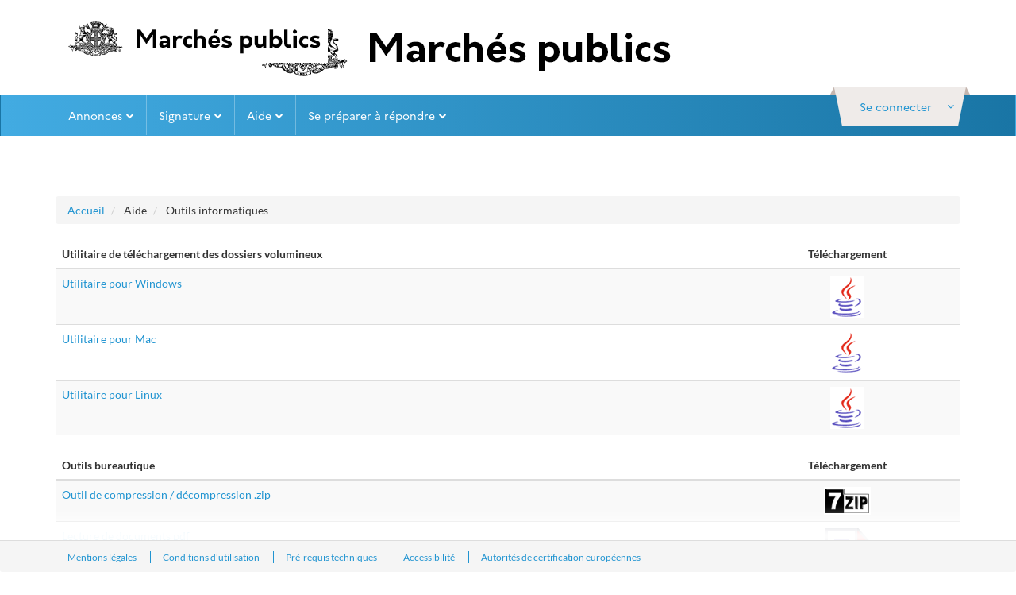

--- FILE ---
content_type: text/css
request_url: https://mpe.mairie-marseille.fr/themes//css/mpe-new-client.css?k=5f4d1cfda43049.06089948
body_size: 381
content:
/*!
 * Copyright (C) Atexo - All Rights Reserved
 * Unauthorized copying of this file, via any medium is strictly prohibited
 * Proprietary and confidential
 */
#MPE-nav .navbar-dark.navbar-horizontal,
#MPE-nav .dropdown.dropdown-user-link.nav-item .avatar-container .fa.fa-user,
#dashboardUserAgent .blocUserHome,
.primary-client-bg {
  background: #2094d1 !important;
}

#MPE-nav .btn.btn-sm.mr-1.mb-1.btn-primary.btn-block,
#MPE-nav .dropdown-custom .btn.btn-primary,
.btn.btn-primary.btn-block,
.primary-client-bg-border,
.primary-client-bg-border:hover {
  background-color: #2094d1 !important;
  border-color: #2094d1 !important;
}

.primary-client {
  color: #2094d1 !important;
}

.badge-primary.badge-glow.primary-client-bg {
  box-shadow: 0 0 10px #2094d1;
}

html body a,
#MPE-nav.horizontal-menu .navbar-horizontal #main-menu-navigation .dropdown-custom a span,
#dashboardUserAgent #description h3.primary {
  color: #2094d1;
}

.btn-glow.primary-client-bg,
.btn-glow.primary-client-bg-border {
  box-shadow: 0 1px 20px 1px rgba(32, 148, 209, 0.6);
}

.disable-bloc {
  display: none !important;
}

.card-header.bg-primary {
  background-color: #2094d1 !important;
}

#nukema-right-block {
  background-color: #2094d1;
}

:root {
  --primary-color: #2094d1;
  --primary-color-rgba: rgba(32, 148, 209, 0.6);
}


--- FILE ---
content_type: text/javascript
request_url: https://mpe.mairie-marseille.fr/build/webpack-jquery.d604f894.js?k=5f4d1cfda43049.06089948
body_size: 3158
content:
(self.webpackChunk=self.webpackChunk||[]).push([[9163],{26189:(e,t,s)=>{"use strict";var o=s(6672),n=s.n(o);const r=JSON.parse('{"base_url":"","routes":{"analyse_offre_open_file":{"tokens":[["variable","/","[^/]++","id",true],["text","/agent/analyse-offre/ouverture-fichier"]],"defaults":[],"requirements":[],"hosttokens":[],"methods":["GET"],"schemes":[]},"analyse_offre_open_file_lot":{"tokens":[["variable","/","[^/]++","enveloppe",true],["variable","/","[^/]++","id",true],["text","/agent/analyse-offre/ouverture-fichier-lot"]],"defaults":{"enveloppe":null},"requirements":[],"hosttokens":[],"methods":["GET"],"schemes":[]},"analyse_offre_define_criteria_attribution":{"tokens":[["text","/agent/analyse-offre/critere-attribution/definir"]],"defaults":[],"requirements":[],"hosttokens":[],"methods":["POST","GET"],"schemes":[]},"analyse_offre_open_file_consultation":{"tokens":[["variable","/","[^/]++","enveloppe",true],["variable","/","[^/]++","id",true],["text","/agent/analyse-offre/ouverture-fichier-consultation"]],"defaults":{"enveloppe":null},"requirements":[],"hosttokens":[],"methods":["GET"],"schemes":[]},"atexo_consultation_simplifie_update_type_procedure":{"tokens":[["text","/agent/consultation/simplifiee/updateTypeProcedure"]],"defaults":[],"requirements":[],"hosttokens":[],"methods":[],"schemes":[]},"atexo_consultation_simplifie_update_type_acces":{"tokens":[["text","/agent/consultation/simplifiee/updateTypeAcces"]],"defaults":[],"requirements":[],"hosttokens":[],"methods":[],"schemes":[]},"agent_document_dce_file_descriptor":{"tokens":[["text","/agent/document/dce/file-descriptor"]],"defaults":[],"requirements":[],"hosttokens":[],"methods":["GET"],"schemes":[]},"consultation_search_index":{"tokens":[["text","/agent/consultation/recherche"]],"defaults":[],"requirements":[],"hosttokens":[],"methods":[],"schemes":[]},"consultation_search_autocomplete_service":{"tokens":[["text","/agent/consultation/recherche/autocomplete-service"]],"defaults":[],"requirements":[],"hosttokens":[],"methods":[],"schemes":[]},"agent_document_upload":{"tokens":[["text","/agent/document/upload"]],"defaults":[],"requirements":[],"hosttokens":[],"methods":["POST"],"schemes":[]},"agent_consultation_modification":{"tokens":[["variable","/","[^/]++","uuid",true],["text","/agent/consultation/modification"]],"defaults":[],"requirements":[],"hosttokens":[],"methods":["GET"],"schemes":[]},"agent_consultation_publicite":{"tokens":[["text","/publicite"],["variable","/","[^/]++","uuid",true],["text","/agent/consultation/modification"]],"defaults":[],"requirements":[],"hosttokens":[],"methods":["GET"],"schemes":[]},"agent_consultation_modification_en_ligne":{"tokens":[["variable","/","[^/]++","uuid",true],["text","/agent/consultation/modification-en-ligne"]],"defaults":[],"requirements":[],"hosttokens":[],"methods":["GET"],"schemes":[]},"agent_notification_count":{"tokens":[["text","/agent/notification/count"]],"defaults":[],"requirements":[],"hosttokens":[],"methods":[],"schemes":[]},"agent_notification_list":{"tokens":[["text","/agent/notification/list"]],"defaults":[],"requirements":[],"hosttokens":[],"methods":[],"schemes":[]},"agent_notification_read":{"tokens":[["text","/read"],["variable","/","[^/]++","id",true],["text","/agent/notification"]],"defaults":[],"requirements":[],"hosttokens":[],"methods":[],"schemes":[]},"agent_notification_disable":{"tokens":[["text","/disable"],["variable","/","[^/]++","id",true],["text","/agent/notification"]],"defaults":[],"requirements":[],"hosttokens":[],"methods":[],"schemes":[]},"ouverture_et_analyse":{"tokens":[["variable","/","[^/]++","decision",true],["variable","/","[^/]++","uuid",true],["text","/agent/ouvertureEtAnalyse"]],"defaults":{"decision":null},"requirements":[],"hosttokens":[],"methods":[],"schemes":[]},"ouverture_et_analyse_actions":{"tokens":[["text","/actions"],["variable","/","[^/]++","id",true],["text","/agent/api/ouvertureEtAnalyse"]],"defaults":[],"requirements":[],"hosttokens":[],"methods":[],"schemes":[]},"ouverture_et_analyse_api_counters":{"tokens":[["text","/counters"],["variable","/","[^/]++","uuid",true],["text","/agent/api/ouvertureEtAnalyse"]],"defaults":[],"requirements":[],"hosttokens":[],"methods":[],"schemes":[]},"agent_recherches_sauvegardees_save":{"tokens":[["text","/agent/recherches-sauvegardees/save"]],"defaults":[],"requirements":[],"hosttokens":[],"methods":["POST"],"schemes":[]},"agent_recherches_sauvegardees_delete":{"tokens":[["text","/delete"],["variable","/","[^/]++","id",true],["text","/agent/recherches-sauvegardees"]],"defaults":[],"requirements":[],"hosttokens":[],"methods":[],"schemes":[]},"agent_dce_tus_upload":{"tokens":[["text","/agent/dce/tus"]],"defaults":[],"requirements":[],"hosttokens":[],"methods":["POST"],"schemes":[]},"module_autoformation_module_create":{"tokens":[["variable","/","[^/]++","id",true],["text","/module-autoformation/module/ajouter/rubrique"],["variable","/","agent|entreprise","_type",true]],"defaults":[],"requirements":{"_type":"agent|entreprise"},"hosttokens":[],"methods":[],"schemes":[]},"module_autoformation_module_update":{"tokens":[["variable","/","[^/]++","id",true],["text","/module-autoformation/module/modifier"],["variable","/","agent|entreprise","_type",true]],"defaults":[],"requirements":{"_type":"agent|entreprise"},"hosttokens":[],"methods":[],"schemes":[]},"module_autoformation_module_remove":{"tokens":[["variable","/","[^/]++","id",true],["text","/module-autoformation/module/supprimer"],["variable","/","agent|entreprise","_type",true]],"defaults":[],"requirements":{"_type":"agent|entreprise"},"hosttokens":[],"methods":[],"schemes":[]},"module_autoformation_rubrique_entreprise":{"tokens":[["text","/module-autoformation/rubrique/"],["variable","/","agent|entreprise","_type",true]],"defaults":[],"requirements":{"_type":"agent|entreprise"},"hosttokens":[],"methods":[],"schemes":[]},"module_autoformation_rubrique_create":{"tokens":[["text","/module-autoformation/rubrique/ajouter"],["variable","/","agent|entreprise","_type",true]],"defaults":[],"requirements":{"_type":"agent|entreprise"},"hosttokens":[],"methods":[],"schemes":[]},"module_autoformation_rubrique_update":{"tokens":[["variable","/","[^/]++","id",true],["text","/module-autoformation/rubrique/modifier"],["variable","/","agent|entreprise","_type",true]],"defaults":[],"requirements":{"_type":"agent|entreprise"},"hosttokens":[],"methods":[],"schemes":[]},"module_autoformation_rubrique_count_number_module":{"tokens":[["text","/nombre-de-module"],["variable","/","[^/]++","id",true],["text","/module-autoformation/rubrique"],["variable","/","agent|entreprise","_type",true]],"defaults":[],"requirements":{"_type":"agent|entreprise"},"hosttokens":[],"methods":[],"schemes":[]},"atexo_entreprise_contrat_titulaire_lot_attribution":{"tokens":[["variable","/","\\\\d+","idConsultation",true],["text","/agent/contrat/lot"]],"defaults":[],"requirements":{"idConsultation":"\\\\d+"},"hosttokens":[],"methods":[],"schemes":[]},"geolocalisation_n2_foreign_countries":{"tokens":[["text","/geolocalisation-n2/pays-etrangers"]],"defaults":[],"requirements":[],"hosttokens":[],"methods":["GET"],"schemes":[]},"traking_inscrit_operation":{"tokens":[["variable","/","[^/]++","consultation_org",true],["variable","/","\\\\d+","consultation_id",true],["text","/entreprise/operation/tracking"]],"defaults":[],"requirements":{"consultation_id":"\\\\d+"},"hosttokens":[],"methods":[],"schemes":[]},"switcher-language":{"tokens":[["variable","/","fr|en|es|du|it|su|ar","_locale",true],["text","/language"]],"defaults":{"_locale":"fr"},"requirements":{"_locale":"fr|en|es|du|it|su|ar"},"hosttokens":[],"methods":[],"schemes":[]},"lieux_execution_update_liste_lieux":{"tokens":[["text","/lieux-execution/updateListeLieux"]],"defaults":[],"requirements":[],"hosttokens":[],"methods":[],"schemes":[]},"download_analyse_offre_by_phase":{"tokens":[["text","/analyse-offre"],["variable","/","[^/]++","phaseId",true],["text","/agent/phase-instruction"]],"defaults":[],"requirements":[],"hosttokens":[],"methods":["GET"],"schemes":[]},"atexo_consultation_ajout_lot_membre":{"tokens":[["text","/entreprise/consultation/depot/membre/lots"]],"defaults":[],"requirements":[],"hosttokens":[],"methods":["POST"],"schemes":[]},"atexo_consultation_verifier_validation_Dume":{"tokens":[["text","/entreprise/consultation/verifier/validation/Dume"]],"defaults":[],"requirements":[],"hosttokens":[],"methods":[],"schemes":[]},"atexo_consultation_lot_membre":{"tokens":[["text","/lots"],["variable","/","\\\\d+","membreId",true],["text","/entreprise/consultation/depot/membre"]],"defaults":[],"requirements":{"membreId":"\\\\d+"},"hosttokens":[],"methods":["GET"],"schemes":[]},"atexo_consultation_depot_enregistrer":{"tokens":[["text","/enregistrer"],["variable","/","\\\\d+","id",true],["text","/entreprise/consultation/depot"]],"defaults":[],"requirements":{"id":"\\\\d+"},"hosttokens":[],"methods":["POST"],"schemes":[]},"atexo_consultation_depot_enregistrer_valider_fichiers":{"tokens":[["text","/enregistrer/valider/fichiers"],["variable","/","\\\\d+","id",true],["text","/entreprise/consultation/depot"]],"defaults":[],"requirements":{"id":"\\\\d+"},"hosttokens":[],"methods":[],"schemes":[]},"atexo_consultation_mode_candidature_changed":{"tokens":[["text","/entreprise/consultation/depot/modeCandidatureChanged"]],"defaults":[],"requirements":[],"hosttokens":[],"methods":["POST"],"schemes":[]},"atexo_consultation_mode_candidature_dume_changed":{"tokens":[["text","/entreprise/consultation/depot/modeCandidatureDumeChanged"]],"defaults":[],"requirements":[],"hosttokens":[],"methods":["POST"],"schemes":[]},"atexo_consultation_role_inscrit_changed":{"tokens":[["text","/entreprise/consultation/depot/roleInscritChanged"]],"defaults":[],"requirements":[],"hosttokens":[],"methods":["POST"],"schemes":[]},"atexo_consultation_depot_ping":{"tokens":[["text","/entreprise/consultation/ping"]],"defaults":[],"requirements":[],"hosttokens":[],"methods":["GET"],"schemes":[]},"atexo_groupement_ajout_cotraitant":{"tokens":[["text","/entreprise/groupement/ajout/coTraitant"]],"defaults":[],"requirements":[],"hosttokens":[],"methods":[],"schemes":[]},"atexo_groupement_ajouter_soustraitant":{"tokens":[["text","/entreprise/groupement/ajout/sousTraitant"]],"defaults":[],"requirements":[],"hosttokens":[],"methods":[],"schemes":[]},"atexo_groupement_supprimer_membre":{"tokens":[["text","/entreprise/groupement/supprimer/membre"]],"defaults":[],"requirements":[],"hosttokens":[],"methods":[],"schemes":[]},"atexo_groupement_change_type":{"tokens":[["text","/entreprise/groupement/changeType"]],"defaults":[],"requirements":[],"hosttokens":[],"methods":[],"schemes":[]},"atexo_groupement_declarer":{"tokens":[["text","/entreprise/groupement/declarer"]],"defaults":[],"requirements":[],"hosttokens":[],"methods":[],"schemes":[]},"atexo_groupement_oui":{"tokens":[["text","/entreprise/groupement/creerGroupement"]],"defaults":[],"requirements":[],"hosttokens":[],"methods":[],"schemes":[]},"atexo_groupement_valider_reference_dume":{"tokens":[["text","/entreprise/groupement/validerReferenceDume"]],"defaults":[],"requirements":[],"hosttokens":[],"methods":[],"schemes":[]},"atexo_groupement_supprimer_groupement":{"tokens":[["text","/entreprise/groupement/supprimerGroupement"]],"defaults":[],"requirements":[],"hosttokens":[],"methods":[],"schemes":[]},"atexo_groupement_supprimer_membres_groupement":{"tokens":[["text","/entreprise/groupement/supprimerMembresGroupement"]],"defaults":[],"requirements":[],"hosttokens":[],"methods":[],"schemes":[]},"mpe_non_auth":{"tokens":[["text","/login"]],"defaults":[],"requirements":[],"hosttokens":[],"methods":[],"schemes":[]},"agent_sourcing_detail_entreprise":{"tokens":[["variable","/","[^/]++","siren",true],["text","/agent/detail-entreprise"]],"defaults":[],"requirements":[],"hosttokens":[],"methods":[],"schemes":[]},"superadmin_agenttechnique_administration_association_delete":{"tokens":[["text","/superadmin/agent-technique/association/delete"]],"defaults":[],"requirements":{"idAssociation":"\\\\d+","idAgent":"\\\\d+"},"hosttokens":[],"methods":["DELETE"],"schemes":[]}},"prefix":"","host":"localhost","port":"","scheme":"http","locale":""}');n().setRoutingData(r)},4698:(e,t,s)=>{"use strict";var o=s(19755),n=s.n(o);s.g.$=s.g.jQuery=n()},6672:function(e,t){var s,o,n,r;r=function(){var e={__esModule:!0};e.Routing=e.Router=void 0;var t=function(){function t(e,t){this.context_=e||{base_url:"",prefix:"",host:"",port:"",scheme:"",locale:""},this.setRoutes(t||{})}return t.getInstance=function(){return e.Routing},t.setData=function(e){t.getInstance().setRoutingData(e)},t.prototype.setRoutingData=function(e){this.setBaseUrl(e.base_url),this.setRoutes(e.routes),void 0!==e.prefix&&this.setPrefix(e.prefix),void 0!==e.port&&this.setPort(e.port),void 0!==e.locale&&this.setLocale(e.locale),this.setHost(e.host),void 0!==e.scheme&&this.setScheme(e.scheme)},t.prototype.setRoutes=function(e){this.routes_=Object.freeze(e)},t.prototype.getRoutes=function(){return this.routes_},t.prototype.setBaseUrl=function(e){this.context_.base_url=e},t.prototype.getBaseUrl=function(){return this.context_.base_url},t.prototype.setPrefix=function(e){this.context_.prefix=e},t.prototype.setScheme=function(e){this.context_.scheme=e},t.prototype.getScheme=function(){return this.context_.scheme},t.prototype.setHost=function(e){this.context_.host=e},t.prototype.getHost=function(){return this.context_.host},t.prototype.setPort=function(e){this.context_.port=e},t.prototype.getPort=function(){return this.context_.port},t.prototype.setLocale=function(e){this.context_.locale=e},t.prototype.getLocale=function(){return this.context_.locale},t.prototype.buildQueryParams=function(e,t,s){var o,n=this,r=new RegExp(/\[\]$/);if(t instanceof Array)t.forEach((function(t,o){r.test(e)?s(e,t):n.buildQueryParams(e+"["+("object"==typeof t?o:"")+"]",t,s)}));else if("object"==typeof t)for(o in t)this.buildQueryParams(e+"["+o+"]",t[o],s);else s(e,t)},t.prototype.getRoute=function(e){var t=[this.context_.prefix+e,e+"."+this.context_.locale,this.context_.prefix+e+"."+this.context_.locale,e];for(var s in t)if(t[s]in this.routes_)return this.routes_[t[s]];throw new Error('The route "'+e+'" does not exist.')},t.prototype.generate=function(e,s,o){var n=this.getRoute(e),r=s||{},i=Object.assign({},r),a="",u=!0,m="",l=void 0===this.getPort()||null===this.getPort()?"":this.getPort();if(n.tokens.forEach((function(s){if("text"===s[0]&&"string"==typeof s[1])return a=t.encodePathComponent(s[1])+a,void(u=!1);if("variable"!==s[0])throw new Error('The token type "'+s[0]+'" is not supported.');6===s.length&&!0===s[5]&&(u=!1);var o=n.defaults&&!Array.isArray(n.defaults)&&"string"==typeof s[3]&&s[3]in n.defaults;if(!1===u||!o||"string"==typeof s[3]&&s[3]in r&&!Array.isArray(n.defaults)&&r[s[3]]!=n.defaults[s[3]]){var m=void 0;if("string"==typeof s[3]&&s[3]in r)m=r[s[3]],delete i[s[3]];else{if("string"!=typeof s[3]||!o||Array.isArray(n.defaults)){if(u)return;throw new Error('The route "'+e+'" requires the parameter "'+s[3]+'".')}m=n.defaults[s[3]]}if(!0!==m&&!1!==m&&""!==m||!u){var l=t.encodePathComponent(m);"null"===l&&null===m&&(l=""),a=s[1]+l+a}u=!1}else o&&"string"==typeof s[3]&&s[3]in i&&delete i[s[3]]})),""===a&&(a="/"),n.hosttokens.forEach((function(e){var t;"text"!==e[0]?"variable"===e[0]&&(e[3]in r?(t=r[e[3]],delete i[e[3]]):n.defaults&&!Array.isArray(n.defaults)&&e[3]in n.defaults&&(t=n.defaults[e[3]]),m=e[1]+t+m):m=e[1]+m})),a=this.context_.base_url+a,n.requirements&&"_scheme"in n.requirements&&this.getScheme()!=n.requirements._scheme){var c=m||this.getHost();a=n.requirements._scheme+"://"+c+(c.indexOf(":"+l)>-1||""===l?"":":"+l)+a}else void 0!==n.schemes&&void 0!==n.schemes[0]&&this.getScheme()!==n.schemes[0]?(c=m||this.getHost(),a=n.schemes[0]+"://"+c+(c.indexOf(":"+l)>-1||""===l?"":":"+l)+a):m&&this.getHost()!==m+(m.indexOf(":"+l)>-1||""===l?"":":"+l)?a=this.getScheme()+"://"+m+(m.indexOf(":"+l)>-1||""===l?"":":"+l)+a:!0===o&&(a=this.getScheme()+"://"+this.getHost()+(this.getHost().indexOf(":"+l)>-1||""===l?"":":"+l)+a);if(Object.keys(i).length>0){var d=[],h=function(e,s){s=null===(s="function"==typeof s?s():s)?"":s,d.push(t.encodeQueryComponent(e)+"="+t.encodeQueryComponent(s))};for(var p in i)i.hasOwnProperty(p)&&this.buildQueryParams(p,i[p],h);a=a+"?"+d.join("&")}return a},t.customEncodeURIComponent=function(e){return encodeURIComponent(e).replace(/%2F/g,"/").replace(/%40/g,"@").replace(/%3A/g,":").replace(/%21/g,"!").replace(/%3B/g,";").replace(/%2C/g,",").replace(/%2A/g,"*").replace(/\(/g,"%28").replace(/\)/g,"%29").replace(/'/g,"%27")},t.encodePathComponent=function(e){return t.customEncodeURIComponent(e).replace(/%3D/g,"=").replace(/%2B/g,"+").replace(/%21/g,"!").replace(/%7C/g,"|")},t.encodeQueryComponent=function(e){return t.customEncodeURIComponent(e).replace(/%3F/g,"?")},t}();return e.Router=t,e.Routing=new t,e.default=e.Routing,{Router:e.Router,Routing:e.Routing}}(),o=[],s=r.Routing,void 0===(n="function"==typeof s?s.apply(t,o):s)||(e.exports=n)}},e=>{var t=t=>e(e.s=t);e.O(0,[9755],(()=>(t(26189),t(4698))));e.O()}]);